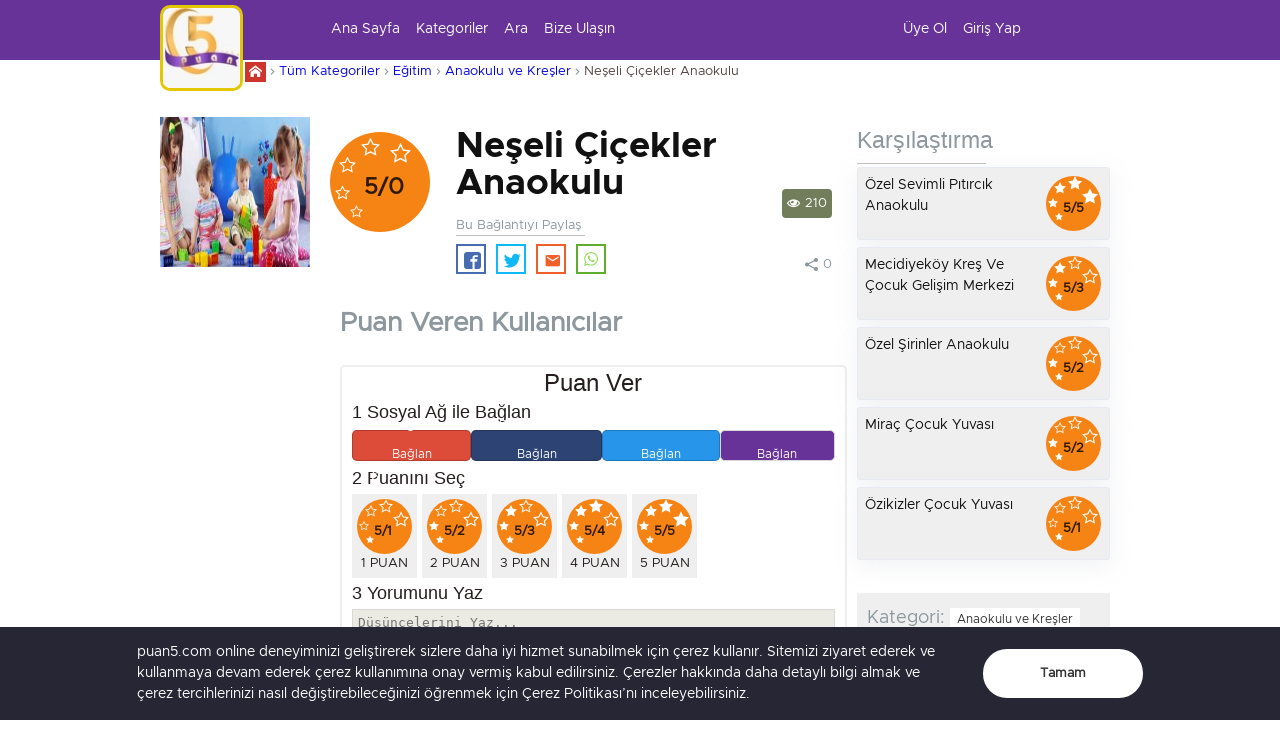

--- FILE ---
content_type: text/html; charset=utf-8
request_url: https://puan5.com/neseli.cicekler.anaokulu/1
body_size: 6914
content:


<!DOCTYPE html>

<html xmlns="http://www.w3.org/1999/xhtml" lang="tr-TR">
<head><meta charset="utf-8" /><meta http-equiv="X-UA-Compatible" content="IE=edge" /><meta name="viewport" content="width=device-width, initial-scale=1" /><meta name="apple-mobile-web-app-capable" content="yes" /><meta name="apple-touch-fullscreen" content="yes" /><meta name="HandheldFriendly" content="True" /><meta name="author" content="puan5.com, info@puan5.com" /><meta name="reply-to" content="info@puan5.com" /><meta name="publisher" content="SURUM1 2020" /><title>
	 Neşeli Çiçekler Anaokulu Yorum,Şikayet ve Puanı
</title><link rel="icon" type="image/ico" sizes="16x16" href="/favicon.ico" /><meta property="og:site_name" content="Puan5" /><link rel="sitemap" type="application/xml" title="Sitemap" href="https://puan5.com/sitemap.xml" /><link rel="sitemap" type="application/xml" title="Sitemap" href="https://puan5.com/sitemap1.xml" /><link rel="sitemap" type="application/xml" title="Sitemap" href="https://puan5.com/sitemap2.xml" /><link rel="sitemap" type="application/xml" title="Sitemap" href="https://puan5.com/sitemap3.xml" /><link rel="sitemap" type="application/xml" title="Sitemap" href="https://puan5.com/sitemap4.xml" /><link rel="sitemap" type="application/xml" title="Sitemap" href="https://puan5.com/sitemap5.xml" /><link rel="sitemap" type="application/xml" title="Sitemap" href="https://puan5.com/sitemap6.xml" /><link href="/css/_Master.min.css" async="async" rel="stylesheet" />
    

    
   <!-- Global site tag (gtag.js) - Google Analytics -->
   <script async="async" src="https://www.googletagmanager.com/gtag/js?id=UA-168071170-1"></script>
    <script>
        window.dataLayer = window.dataLayer || [];
        function gtag() { dataLayer.push(arguments); }
        gtag('js', new Date());

        gtag('config', 'UA-168071170-1');
    </script>


    <script type="application/ld+json"> {"@context": "https://schema.org","@type": "Organization","name": "puan5.com","url": "https://puan5.com/","logo": "https://puan5.com/img/site/puan-5.jpg","legalName": "Puan5","email": "info@puan5.com","sameAs": ["https://www.facebook.com/puan5com","https://twitter.com/puan5com"],"contactPoint": [ { "@type": "ContactPoint","contactType": "customer service", "areaServed": ["TR"],"availableLanguage": "Turkish","hoursAvailable": {"dayOfWeek": ["Monday", "Tuesday", "Wednesday", "Thursday", "Friday", "Saturday", "Sunday"],"opens": "00:00:00","closes": "23:59:59" }} ]}</script>
    
    
    <link href="/css/_ilanDetayiYeni.min.css" async="async" rel="stylesheet" />
    <script src="/js/Sa.min.js"></script>
<script type="application/ld+json">{
 "@context": "https://schema.org",
 "@type": "LocalBusiness",
 "breadcrumb": { "@type": "BreadcrumbList","numberOfItems": 5,"itemListElement": [{"@type": "ListItem","position": 1,"item": {"@id": "https://puan5.com","name": "Ana Sayfa"}},{"@type": "ListItem","position": 2,"item": {"@id": "https://puan5.com/kategori-anasayfa","name": "Kategoriler"}},{"@type": "ListItem","position": 3,"item": {"@id": "https://puan5.com//egitim/kategori/1","name": "Eğitim"}},{"@type": "ListItem","position": 4,"item": {"@id": "https://puan5.com//anaokul-ve-kresler/kategori/1","name": "Anaokulu ve Kreşler"}},{"@type": "ListItem","position": 5,"item": {"@id": "https://puan5.com/neseli.cicekler.anaokulu/1","name": " Neşeli Çiçekler Anaokulu"}}]},
 
  "name": " Neşeli Çiçekler Anaokulu",
  "image": {
    "@type": "ImageObject",
    "url": "https://puan5.com/img/ilan/kres.jpg",
    "width": 350,
    "height": 175
  }
  ,"review": []
}</script><script type="text/javascript" src="/js/iln_det.min.js"></script><meta http-equiv="description" name="description" content=" Neşeli Çiçekler Anaokulu için Şikayetler ve Yorumların 1 ile 5 arası bir Puana dönüşmesidir." /><meta http-equiv="twitter:title" name="twitter:title" content=" Neşeli Çiçekler Anaokulu" /><meta http-equiv="twitter:card" name="twitter:card" content="summary" /><meta http-equiv="twitter:description" name="twitter:description" content=" Neşeli Çiçekler Anaokulu için Şikayetler ve Yorumların 1 ile 5 arası bir Puana dönüşmesidir." /><meta http-equiv="twitter:site" name="twitter:site" content="@puan5com" /><meta http-equiv="twitter:creator" name="twitter:creator" content="@puan5com" /><meta http-equiv="twitter:domain" name="twitter:domain" content="puan5.com" /><meta http-equiv="og:title" name="og:title" content=" Neşeli Çiçekler Anaokulu" /><meta http-equiv="og:url" name="og:url" content="https://puan5.comneseli.cicekler.anaokulu" /><meta http-equiv="og:domain" name="og:domain" content="Website" /><meta http-equiv="og:description" name="og:description" content=" Neşeli Çiçekler Anaokulu için Şikayetler ve Yorumların 1 ile 5 arası bir Puana dönüşmesidir." /><meta http-equiv="og:image" name="og:image" content="https://puan5.com/img/ilan/kres.jpg" /><meta http-equiv="twitter:image" name="twitter:image" content="https://puan5.com/img/ilan/kres.jpg" /></head>
<body>

    <form method="post" action="./1" id="form1">
<div class="aspNetHidden">
<input type="hidden" name="__VIEWSTATE" id="__VIEWSTATE" value="591AnznzJuxWeKpHI/RCtLa9Aov8SrjMnF1j2pO4ed0k/P6R9A3g/BPLLAaQWK2z1CEKkrYCfPzGVWTP+b/TxlOHDZMdp53pQV/gNXup1Hw=" />
</div>

<div class="aspNetHidden">

	<input type="hidden" name="__VIEWSTATEGENERATOR" id="__VIEWSTATEGENERATOR" value="A88A2BCE" />
	<input type="hidden" name="__EVENTVALIDATION" id="__EVENTVALIDATION" value="nhDwMQD+2gfcFslA+frWRrnQENMYwagPglKlGbAH3uOriGFatDET8Tu7VzPNBMdYzo+YhwY9VmO12yqrDHEpHsCVBfg8dFrTZ9gSQMxm87gMIAUw+jLrNMaAPBcL3YSd" />
</div>
        

        <div class="app-bar nj4" data-role="appbar" id="nj4">
            <div class="container">
                <div class="grid margin0">
                    <div class="row cells12 margin0 mobde">
                        <div class="cell colspan2">
                            <a href="/" id="imgll" class="imgll" title="Ana Sayfa">
                                <img src="/img/site/puan-5.jpg" id="imglo" width="83" height="86" class="imgl" alt="http://puan5.com" />
                            </a>
                        </div>
                        <div class="cell colspan7">
                            <ul class="app-bar-menu abcbar" id="abc">
                                <li><a href="/" title="Ana Sayfa">Ana Sayfa</a></li>
                                <li><a href="/kategori-anasayfa" title="Kategoriler">Kategoriler</a></li>
                                <li><a href="/ara/1" title="İlan Ara">Ara</a></li>
                                
                                <li><a href="/iletisim" title="Bize Ulaşın">Bize Ulaşın</a></li>
                            </ul>
                        </div>
                        <div class="cell colspan3 place-right">
                            <div id="pnlnuye">
	
                                <ul class="app-bar-menu abcbar">
                                    <li><a href="/yeni-uye" id="auyg" title="Üye Ol">Üye Ol</a></li>
                                    <li><a href="/uye-giris" id="aurr" title="Giriş Yap">Giriş Yap</a></li>
                                </ul>
                            
</div>
                            
                        </div>
                    </div>

                    <div class="mobhe">
                        <div id="pnlnuye1" class="bbce">
	

                            
                            <ul class="app-bar-menu abcbar" id="abc1">
                                <li>
                                    <a href="/" class="mob5s" title="Ana Sayfa">
                                        
                                        <img src="/img/site/puan-5.jpg" id="imglo1" width="83" height="86" class="imgl" alt="http://puan5.com" />
                                        <div class="lb6g">Ana Sayfa</div>
                                    </a></li>
                                <li><a href="/kategori-anasayfa">
                                    <div class="mif-list mfr"></div>
                                    <div class="lb6g">Kategoriler</div>
                                </a>
                                </li>
                                <li><a href="/ara/1">
                                    <div class="mif-search mfr"></div>
                                    <div class="lb6g">Ara</div>
                                </a></li>
                                <li class="mobgi"><a href="/iletisim" title="Bize Ulaşın">Bize Ulaşın</a></li>
                                <li><a href="/yeni-uye" id="auyg1">
                                    <div class="mif-user mfr"></div>
                                    <div class="lb6g">Üye Ol</div>
                                </a></li>
                                <li><a href="/uye-giris" id="aurr1">
                                    <div class="mif-user mfr"></div>
                                    <div class="lb6g">Giriş Yap</div>
                                </a></li>
                            </ul>
                            
                        
</div>

                        


                    </div>
                </div>
            </div>
        </div>
        <div class="gt6b">
            
    <div class="container">
        <div id="dvala"><a href="/"><span class="dffd mif-home"></span></a><span class="mif-chevron-right"></span><a href="/kategori-anasayfa" class='as1'>Tüm Kategoriler</a><span class="mif-chevron-right"></span><a href='/egitim/kategori/1' class='as1'>Eğitim</a><span class="mif-chevron-right"></span><a href='/anaokul-ve-kresler/kategori/1' class='as1'>Anaokulu ve Kreşler</a><span class="mif-chevron-right"></span><a href='#' class='as2'> Neşeli Çiçekler Anaokulu</a></div>
    </div>
    <div class="container pt35">
        <div class="dpr pad-top20">
            <div id="dpri" class="dpri acs">
                <div id="dprimg" class="dprimg"><img src="/img/ilan/kres.jpg" width="350" height="175" runat="server" id="imga1" alt=" Neşeli Çiçekler Anaokulu" /></div>
                <div id="dim" class="dprimgs"></div>
            </div>
            <div class="dpra">

                <div class="phg">
                    <div id="hnsz" class="hndj"><div class= "hbbi "><div class= "ilnp "> <span class="sps mse"></span> <span class="sps mse"></span> <span class="sps mse"></span> <span class="sps mse"></span> <span class="sps mse"></span><span class= "spsp">5/0</span></div></div></div>

                    <div class="mrb10">
                        <h1>
                            <a href="/neseli.cicekler.anaokulu/1" id="dvb" title=" Neşeli Çiçekler Anaokulu"> Neşeli Çiçekler Anaokulu</a>
                        </h1>
                        <div class="hb">Bu Bağlantıyı Paylaş</div>
                        <div class="hcz"></div>
                        <div class="prk" id="bks">
                        </div>
                        <span class="fr5n">
                            <span class="mif-share mr5"></span><span id="dsy">0</span>
                        </span>
                        <div class="bhaq">
                            <span class="mif-eye mr5"></span><span id="dgs">210</span>
                        </div>
                    </div>
                </div>
                <div id="divOzet"></div>
                <div class="dprs">
                    <div class="dpra">
                        <div>
                            <h2>Puan Veren Kullanıcılar </h2>
                            <div>
                                <div id="isdr">
                                    <div id="dver1"></div>
                                    <div class="dilogtr" id="divyorslpnl">
                                        <div class="dialog-icerik">
                                            Yorumun silinsin mi ?
                                            <div id="dmes1"></div>
                                        </div>
                                        <div class="dialog-alt">
                                            <a href="#" class="button dlgk">İptal</a>
                                            <a class='button primary' onclick='fncPyDelfn(this)'><span class='mif-checkmark mr5'></span><span>Evet Sil</span></a>
                                        </div>
                                    </div>

                                    <div class="dilogtr" id="dialogRemove2">
                                        <div class="dialog-icerik">
                                            Yorumun silinsin mi ?
                                            <div id="dmes2"></div>
                                        </div>
                                        <div class="dialog-alt">
                                            <a href="#" class="button dlgk">İptal</a>
                                            <a class='button primary' onclick='fnYanDelt(this)'><span class='mif-checkmark mr5'></span><span>Evet Sil</span></a>
                                        </div>
                                    </div>

                                </div>
                                <div>
                                    <ul id="md3da" class="pagination">
                                    </ul>
                                </div>
                            </div>
                            <div>
                                <div class="mnfs">
                                    <h3 class="align-center">Puan Ver</h3>
                                    <div>
                                        <h4 class="bhy"><span class="mr5">1</span>Sosyal Ağ ile Bağlan</h4>
                                        <div>
                                            <div id="pnlsglg">
	
                                                <div class="pnlsglg">
                                                    <a id="btnagog" rel="nofollow" class="button btgog" title="Google ile Bağlan"><span class="mif-google mr5"></span><span>Google ile Bağlan</span></a>
                                                    <a id="btnafac" rel="nofollow" class="button btfac" title="Facebook ile Bağlan"><span class="mif-facebook mr5"></span><span>Facebook ile Bağlan</span></a>
                                                    <a id="btntiwt" rel="nofollow" class="button bttwt" title="Twitter ile Bağlan"><span class="mif-twitter mr5"></span><span>Twitter ile Bağlan</span></a>
                                                    <a id="btnpuan5" rel="nofollow" class="button linkedin" title="Puan 5 ile Bağlan"><span class="mif-user mr5"></span><span>Puan5 ile Bağlan</span></a>
                                                </div>

                                                <div class="dilogtr" id="dvuye">
                                                    <div class="dialog-baslik">
                                                        <div>Devam Etmek için</div>
                                                        <div class="dlgk dialogcrs mif-cross"></div>
                                                    </div>
                                                    <div class="dialog-icerik align-center">
                                                        <div class="mbt10">Sosyal Ağ ile Bağlan</div>
                                                        <div>
                                                            <a class="button btgog" title="Google ile Bağlan"><span class="mif-google mr5"></span><span>Google ile Bağlan</span></a>
                                                            <a class="button btfac" title="Facebook ile Bağlan"><span class="mif-facebook mr5"></span><span>Facebook ile Bağlan</span></a>
                                                            <a class="button bttwt" title="Twitter ile Bağlan"><span class="mif-twitter mr5"></span><span>Twitter ile Bağlan</span></a>
                                                            <div class="mbt10">Veya</div>
                                                            <a class="button linkedin" title="Puan 5 ile Bağlan"><span class="mif-user mr5"></span><span>Puan5 ile Bağlan</span></a>
                                                        </div>
                                                    </div>
                                                </div>
                                            
</div>
                                            
                                        </div>
                                        <h4 class="bhy"><span class="mr5">2</span>Puanını Seç</h4>
                                        <div class="bv4">
                                            <a class="apgn" data-pg="1" title="Puan 1">
                                                <div class="hndj">
                                                    <div class="hbmi">
                                                        <div class="ilnp">
                                                            <span class="sps msf"></span>
                                                            <span class="sps mse"></span>
                                                            <span class="sps mse"></span>
                                                            <span class="sps mse"></span>
                                                            <span class="sps mse"></span>
                                                            <span class="spsp">5/1</span>
                                                        </div>
                                                    </div>
                                                    <div>1 PUAN</div>
                                                </div>
                                            </a>
                                            <a class="apgn" data-pg="2" title="Puan 2">
                                                <div class="hndj">
                                                    <div class="hbmi">
                                                        <div class="ilnp">
                                                            <span class="sps msf"></span>
                                                            <span class="sps msf"></span>
                                                            <span class="sps mse"></span>
                                                            <span class="sps mse"></span>
                                                            <span class="sps mse"></span>
                                                            <span class="spsp">5/2</span>
                                                        </div>
                                                    </div>
                                                    <div>2 PUAN</div>
                                                </div>
                                            </a>
                                            <a class="apgn" data-pg="3" title="Puan 3">
                                                <div class="hndj">
                                                    <div class="hbmi">
                                                        <div class="ilnp">
                                                            <span class="sps msf"></span>
                                                            <span class="sps msf"></span>
                                                            <span class="sps msf"></span>
                                                            <span class="sps mse"></span>
                                                            <span class="sps mse"></span>
                                                            <span class="spsp">5/3</span>
                                                        </div>
                                                    </div>
                                                    <div>3 PUAN</div>
                                                </div>
                                            </a>
                                            <a class="apgn" data-pg="4" title="Puan 4">
                                                <div class="hndj">
                                                    <div class="hbmi">
                                                        <div class="ilnp">
                                                            <span class="sps msf"></span>
                                                            <span class="sps msf"></span>
                                                            <span class="sps msf"></span>
                                                            <span class="sps msf"></span>
                                                            <span class="sps mse"></span>
                                                            <span class="spsp">5/4</span>
                                                        </div>
                                                    </div>
                                                    <div>4 PUAN</div>
                                                </div>
                                            </a>
                                            <a class="apgn" data-pg="5" title="Puan 5">
                                                <div class="hndj">
                                                    <div class="hbmi">
                                                        <div class="ilnp">
                                                            <span class="sps msf"></span>
                                                            <span class="sps msf"></span>
                                                            <span class="sps msf"></span>
                                                            <span class="sps msf"></span>
                                                            <span class="sps msf"></span>
                                                            <span class="spsp">5/5</span>
                                                        </div>
                                                    </div>
                                                    <div>5 PUAN</div>
                                                </div>
                                            </a>

                                        </div>
                                        <h4 class="bhy"><span class="mr5">3</span>Yorumunu Yaz</h4>
                                        <div>
                                            <div class="frmm input-control textarea full-size">
                                                <span class="spkl">500</span>
                                                <textarea class="txtyr" id="txtyr" placeholder="Düşüncelerini Yaz..."></textarea>
                                            </div>

                                        </div>

                                        <div class="align-right">
                                            <label class="place-left lbbl">
                                                <input type="checkbox" id="chbbild" checked="checked" name="name" value="E-Posta" />
                                                Yapılan " Yorumlardan " bilgi almak istiyorum.
                                            </label>
                                            <a id="btnsen" class="button primary" title="Gönder">Gönder</a>
                                        </div>
                                    </div>
                                </div>
                            </div>

                        </div>
                    </div>

                </div>
            </div>
            <div class="dprsi">
                <h3>Karşılaştırma</h3>
                <div class="hcz"></div>
                <div class="kds">
                    <ul id="ulKars">
                    </ul>
                </div>
                <div class="dpri">
                    <div class="mtd10">
                        <div class="acd">Kategori:</div>
                        <div id="divkategori"><a title='Anaokulu ve Kreşler' href='/anaokul-ve-kresler/kategori/1' class='atg'>Anaokulu ve Kreşler</a></div>
                    </div>
                    <div class="mtd10">
                        <div class="acd">Hızlı Arama</div>
                        <div id="divtag"><a title='Neşeli' href='/ara/1?kelime=Ne%c5%9feli' class='atg'>Neşeli</a><a title='Çiçekler' href='/ara/1?kelime=%c3%87i%c3%a7ekler' class='atg'>Çiçekler</a><a title='Anaokulu' href='/ara/1?kelime=Anaokulu' class='atg'>Anaokulu</a><a title='türkiye'deki Anaokulu ve Kreşler' href='/ara/1?kelime=t%c3%bcrkiye%27deki+Anaokulu+ve+Kre%c5%9fler' class='atg'>türkiye'deki Anaokulu ve Kreşler</a><a title='türkiye'deki en iyi anaokulu ve kreşler' href='/ara/1?kelime=t%c3%bcrkiye%27deki+en+iyi+anaokulu+ve+kre%c5%9fler' class='atg'>türkiye'deki en iyi anaokulu ve kreşler</a></div>
                    </div>
                </div>
            </div>
        </div>
        <input name="ctl00$cc1$divIlanID" type="hidden" id="divIlanID" value="8141" />
    </div>
    <div class="dilogbc"></div>

    <script type="text/javascript">

</script>

        </div>
        <a onclick="topFunction()" id="myBtn" title="Yukarı Git"><span class="mif-arrow-up"></span></a>

        <footer>
            <div class="container">
                <div class="grid">
                    <div class="row cells12">

                        <div class="cell colspan6">
                            <h3 class="dfyt">BAĞLANTILAR</h3>
                            <aside>
                                <ul class="algse">
                                    <li><a href="/" title="Ana Sayfa"><i class="mif-chevron-right"></i>Ana Sayfa</a></li>
                                    <li><a href="/kategori-anasayfa" title="Kategoriler"><i class="mif-chevron-right"></i>Kategoriler</a></li>
                                    <li><a href="/ara/1" title="İlan Ara"><i class="mif-chevron-right"></i>İlan Ara</a></li>
                                    <li><a href="/iletisim" title="Bize Ulaşın"><i class="mif-chevron-right"></i>Bize Ulaşın</a></li>
                                    <li><a href="/sitemap.xml" title="Rss"><i class="mif-chevron-right"></i>Rss</a></li>
                                    <li><a href="/baglantilar/1" title="Bağlantılar"><i class="mif-chevron-right"></i>Bağlantılar</a></li>
                                    <li><a href="/cerez-politikasi" title="Çerez Ve Koşullar"><i class="mif-chevron-right"></i>Çerez Ve Koşullar</a></li>
                                </ul>
                            </aside>
                        </div>
                        <div class="cell colspan6">
                            <h3 class="dfyt">SOSYAL  AĞ</h3>
                            <div class="sosa" id="divsosyalaglar">
                                <ul class="algse">
                                    <li><a href="https://twitter.com/puan5com" rel="nofollow" target="_blank" title="Twitter"><i class="mif-twitter"></i>Twitter</a></li>
                                    <li><a href="https://www.facebook.com/puan5com/" rel="nofollow" target="_blank" title="Twitter"><i class="mif-facebook"></i>Facebook</a></li>
                                </ul>
                            </div>
                        </div>
                    </div>
                </div>
                <div class="fotcz"></div>


            </div>
        </footer>
        <div class="yuksa">
            <img src="/img/site/25.gif" alt="Yükleniyor..." width="64" height="64" />
        </div>
        <script src="/js/master_js.min.js" async="async"></script>

        <div id="divcok">
            <p>
                puan5.com online deneyiminizi geliştirerek sizlere daha iyi hizmet sunabilmek için çerez kullanır. Sitemizi ziyaret ederek ve kullanmaya
                devam ederek çerez kullanımına onay vermiş kabul edilirsiniz. Çerezler hakkında daha detaylı bilgi almak ve çerez tercihlerinizi nasıl 
                değiştirebileceğinizi öğrenmek için 
                <a href="/cerez-politikasi" class="ac3" target="_blank">Çerez Politikası</a>’nı inceleyebilirsiniz.
            </p>
            <a id="aw3">Tamam</a>
        </div>
    </form>
</body>
</html>


--- FILE ---
content_type: text/html; charset=utf-8
request_url: https://puan5.com/puan5-islem
body_size: 322
content:
{"hata":false,"hataMesaji":null,"sonuc":"<li><a href=\"/ozel.sevimli.pitircik.anaokulu/1\" title=\" Özel Sevimli Pıtırcık Anaokulu\"><div class=\"_qw\"><span class=\"_qws\"> Özel Sevimli Pıtırcık Anaokulu</span><div class=\"hndj\"><div class= \"hbmi \"><div class= \"ilnp \"> <span class= \"sps msf \"></span> <span class= \"sps msf \"></span> <span class= \"sps msf \"></span> <span class= \"sps msf \"></span> <span class= \"sps msf \"></span><span class= \"spsp \">5/5</span></div></div></div></div></a></li><li><a href=\"/mecidiyekoy.kres.ve.cocuk.gelisim.merkezi/1\" title=\" Mecidiyeköy Kreş Ve Çocuk Gelişim Merkezi\"><div class=\"_qw\"><span class=\"_qws\"> Mecidiyeköy Kreş Ve Çocuk Gelişim Merkezi</span><div class=\"hndj\"><div class= \"hbmi \"><div class= \"ilnp \"> <span class= \"sps msf \"></span> <span class= \"sps msf \"></span> <span class= \"sps msf \"></span> <span class= \"sps mse \"></span> <span class= \"sps mse \"></span><span class= \"spsp \">5/3</span></div></div></div></div></a></li><li><a href=\"/ozel.sirinler.anaokulu/1\" title=\" Özel Şirinler Anaokulu\"><div class=\"_qw\"><span class=\"_qws\"> Özel Şirinler Anaokulu</span><div class=\"hndj\"><div class= \"hbmi \"><div class= \"ilnp \"> <span class= \"sps msf \"></span> <span class= \"sps msf \"></span> <span class= \"sps mse \"></span> <span class= \"sps mse \"></span> <span class= \"sps mse \"></span><span class= \"spsp \">5/2</span></div></div></div></div></a></li><li><a href=\"/mirac.cocuk.yuvasi/1\" title=\" Miraç Çocuk Yuvası\"><div class=\"_qw\"><span class=\"_qws\"> Miraç Çocuk Yuvası</span><div class=\"hndj\"><div class= \"hbmi \"><div class= \"ilnp \"> <span class= \"sps msf \"></span> <span class= \"sps msf \"></span> <span class= \"sps mse \"></span> <span class= \"sps mse \"></span> <span class= \"sps mse \"></span><span class= \"spsp \">5/2</span></div></div></div></div></a></li><li><a href=\"/ozikizler.cocuk.yuvasi/1\" title=\" Özikizler Çocuk Yuvası\"><div class=\"_qw\"><span class=\"_qws\"> Özikizler Çocuk Yuvası</span><div class=\"hndj\"><div class= \"hbmi \"><div class= \"ilnp \"> <span class= \"sps msf \"></span> <span class= \"sps mse \"></span> <span class= \"sps mse \"></span> <span class= \"sps mse \"></span> <span class= \"sps mse \"></span><span class= \"spsp \">5/1</span></div></div></div></div></a></li>","sonuc2":null}

--- FILE ---
content_type: text/css
request_url: https://puan5.com/css/_ilanDetayiYeni.min.css
body_size: 5884
content:
.dilogbc{background-color:rgba(51,51,51,.7) !important;position:fixed;top:0;left:0;right:0;bottom:0;min-height:100%;min-width:100%;display:none;z-index:1049}.dilogtr{position:fixed;display:none;background-color:#fff;color:#1d1d1d;z-index:2500;box-shadow:rgba(0,0,0,.19) 0 17px 50px 0,rgba(0,0,0,.24) 0 12px 15px 0;border:1px solid #dfdfdf}.dilogtr .dialogcrs{position:absolute;right:.2rem;font-size:.5rem;color:#000;padding:.2rem;top:16px;cursor:pointer;border-radius:2px}.dilogtr .dialogcrs:hover{background-color:#333;color:#fff}.dilogtr .dialog-baslik{font-size:1.125rem;padding:12px 24px;-webkit-box-ordinal-group:2;order:1;border-bottom:1px solid #dfdfdf}.dilogtr .dialog-icerik{margin-top:8px;padding:12px 5px}.dilogtr .dialog-alt{margin-top:8px;padding:3px 2px;text-align:right}.mbt10{margin-bottom:10px}.alert{background-color:#cf0e0e;border-color:#951717;color:#fff}.frmm{position:relative}ul{list-style-type:none;margin:0;padding:0}.button{padding:0 1rem;height:1.9rem;text-align:center;vertical-align:middle;background-color:#fff;border:1px #d9d9d9 solid;color:#262626;cursor:pointer;display:inline-block;outline:0;font-size:.775rem;line-height:29px;margin:.15625rem 0;position:relative;border-radius:.3rem}.button.primary{color:#fff;background-color:#7952b3;border-color:#7952b3}.button.primary:hover,.button.primary:active{color:#fff;background-color:#61428f;border-color:#61428f;box-shadow:0 0 0 3px rgba(121,82,179,.25)}.apgn{display:inline-block;cursor:pointer}.apgn .hndj{text-align:center;background-color:#efefef;font-size:.8rem}.apgn:hover .hndj{background-color:#cbc1c1}.apgn.agtb .hndj{background-color:#286d07;border-color:#0f6713}.apgn.agtb .hndj .ilnp{background-color:#36cc3d}#pnlssaggr{vertical-align:text-bottom;display:flex;background-color:#fff;padding:10px}#pnlssaggr #imgprf{width:75px;height:75px;margin-right:10px}#pnlssaggr #spsads{font-weight:600;font-size:17px}.btfac{color:#fff !important;background-color:#2d4373;border-color:rgba(0,0,0,.2)}.btfac:hover{background-color:#1c2b4a;border-color:rgba(0,0,0,.2)}.btgog{color:#fff !important;background-color:#dd4b39;border-color:rgba(0,0,0,.2)}.btgog:hover{color:#fff !important;background-color:#c23321;border-color:rgba(0,0,0,.2)}.bttwt{color:#fff !important;background-color:#2795e9;border-color:rgba(0,0,0,.2)}.bttwt:hover{background-color:#2282cc;border-color:rgba(0,0,0,.2)}._qw{display:flex;margin-bottom:7px;background-color:#efefef;padding:3px;box-shadow:0 .375rem 1.5rem 0 rgba(140,152,164,.125);border:1px solid #e7eaf3;border-radius:3px}._qw ._qws{width:100%;color:#111;padding:4px;font-size:.9rem}._qw:hover ._qws{text-underline-position:alphabetic;text-decoration:underline}#dvala{font-size:.8rem;padding-left:85px;padding-top:2px}#dvala a,#dvala span{display:inline-block}#dvala .as1:hover{text-decoration:underline}#dvala .as2{color:#534444;cursor:default}#divyorslpnl,#dialogRemove2{width:320px;height:110px}#dvuye{width:250px;height:300px}#dvuye .button{width:200px}.pnlsglg,.flx-spc{display:flex;justify-content:space-between}.pnlsglg .button{flex-wrap:wrap-reverse;display:flex;align-content:center;align-items:center}.mtd10{margin-top:10px;background-color:#efefef;padding:10px}.mtd10 .acd{margin-bottom:5px;display:inline-block}.mtd10 #divkategori,.mtd10 #divtag{display:inline-block}#divkategori a,#divtag a{margin:5px 3px 0 0;display:inline-block;background-color:#fff;padding:2px 7px 2px;color:#333;font-size:12px}#divkategori a:hover,#divtag a:hover{text-decoration:underline}#btnpuan5{background-color:#683398;color:#fff}.dpr{display:flex}.dpr .dpri.acs{display:block}.dpr .dpri .dprimg,.dpr .dpri .dprimg img{width:150px;height:150px}.dpr .dpri .dprimgs{margin-top:10px}.dpr .dpri .dprimgs img{width:150px;height:150px;margin-bottom:9px}.dpr .dpra .hb{font-size:.8rem}.dpr .dpra,.dpri:nth-child(2){width:100%;margin:0 15px}.dpr .dpra h1{margin:0 0 15px 0;line-height:1}.dpr .dpra h1 a{color:#111;font-family:'Metropolis Semi Bold'}.dpr .dpra .phg{margin:10px 0;display:flex}.dpr .dpra .phg .hndj{height:117px}.dpr .dpra .phg .mrb10{width:100%;margin-left:21px;position:relative}.dpr .dpra .phg .mrb10 .fr5n{position:absolute;bottom:8px;right:0;font-size:13px}.dpr .dpra .phg .mrb10 .bhaq{background-color:#717d5b;right:0;display:inline-block;position:absolute;top:62px;color:#fff;padding:5px;border-radius:4px;font-size:13px}.dpr .dprsi{width:500px;padding:0 10px}.dpr .dprsi h3{font-size:23px;line-height:0}.hcz{background-color:rgba(168,166,160,.7);height:1px;margin-bottom:3px;width:129px}.txtyr{width:100%;height:120px;resize:none;overflow:auto;transition:height .3s ease;position:relative;border:1px #d9d9d9 solid;padding:.3125rem;z-index:0}.align-center{text-align:center}textarea:disabled{background-color:#ebebe4}textarea:hover{border-color:#787878}.button:hover{border-color:#787878}.spkl{position:absolute;top:30px;background-color:#dd1414;color:#e6dd2a;font-size:.9rem;padding:5px;right:0;transition:top .6s ease;width:53px;text-align:center}.lbbl{color:#6d1212;font-size:11px;margin-top:16px}.mnfs{border:2px solid #eee;padding:0 10px;color:#261e1e;border-radius:5px}.mnfs h3{margin:2px 0}.mnfs .input-control textarea{height:80px;min-height:80px}.prk a{font-size:17px;border:2px solid;padding:2px 0 0 6px;display:inline-block;margin:5px 5px 0 0;position:relative;height:30px;width:30px;overflow:hidden}.prk a span{position:absolute}.prk a .sp1{transform:translateY(4px);-moz-transition:transform .5s;-o-transition:transform .5s;-webkit-transition:transform .5s;transition:transform .5s}.prk a .sp2{transform:scale(.4) translateY(100px);-moz-transition:transform .5s;-o-transition:transform .5s;-webkit-transition:transform .5s;transition:transform .5s}.prk a:hover{color:#0d5a1f !important}.prk a:hover .sp1{transform:scale(.4) translateY(-100px)}.prk a:hover .sp2{transform:scale(1) translateY(4px)}h4{font:500 1.125rem "Segoe UI","Open Sans",sans-serif,serif;margin:5px 0}.fac,.fac2{color:#476cb2 !important}.fac:hover,.fac2:hover{color:#365185}.twt,.twt2{color:#0fb9f6 !important}.twt:hover,.twt:hover{color:#0c9ed3}.gog,.gog2{color:#f05f2a !important}.gog:hover,.gog2:hover{color:#c24a1e}.wac,.wac2{color:#5fad2d !important}.wac:hover,.wac2:hover{color:#365185}.mif-cross:before{content:""}.mif-bin:before{content:""}.mif-spinner:before{content:""}.mif-ani-spin{-webkit-animation:ani-spin 1.5s linear infinite;animation:ani-spin 1.5s linear infinite}.mif-bubble:before{content:""}.mif-favorite:before{content:""}.mif-checkmark:before{content:""}.mif-whtsp{background-image:url(/img/site/whatsapp-logo.svg);background-size:14px;width:14px;background-repeat:no-repeat;height:14px}.mif-undo:before{content:""}.padding20{padding:1.25rem}.mif-eye:before{content:""}.mse:before{content:""}.mif-share:before{content:""}.mif-chevron-right:before{content:""}.msf:before{content:""}.mif-facebook:before{content:""}.mif-mail:before{content:""}.mif-google:before{content:""}.mif-user:before{content:""}article,aside,details,figcaption,figure,header,nav,section{display:block}img{max-width:100%;height:auto;vertical-align:middle;border:0}button,input{margin:0;font-size:100%;vertical-align:middle}button,input{line-height:normal}.align-right{text-align:right}.place-left{float:left !important}h1{font:400 2.25rem "Segoe UI","Open Sans",sans-serif,serif}h3{font:500 1.5rem "Segoe UI","Open Sans",sans-serif,serif}.pt35{padding-top:35px}.pagination{display:block;margin:.625rem 0}.pagination>.item.active,.pagination>.item.current{background-color:#1ba1e2;border-color:#59cde2;color:#fff;text-shadow:2px 2px 4px rgba(0,0,0,.4)}.pagination>.item:first-child{margin-left:0}.pagination>.item{display:block;float:left;margin-left:.0652rem;padding:.25rem .625rem;background-color:#fff;cursor:pointer;border:1px #eee solid;text-align:center;font-size:.875rem;color:#1d1d1d}.hndj{padding:5px}.hbbi{position:relative;width:100px;height:100px}.hbmi{position:relative;width:55px;height:55px}.o0{opacity:0;transition:opacity .5s ease 0s}.o1{opacity:1}.ilnp{width:100%;height:100%;background-color:#f68414;z-index:25;border-radius:50%;color:#fff;position:relative}.ilnp .sps{position:absolute}.ilnp .spsp{position:absolute;color:#2f1905;font-weight:600}.hbmi .ilnp .spsp{top:23px;left:17px;font-size:13px}.hbbi .ilnp .sps:nth-child(1n){top:73px;left:20px;font-size:13px}.hbbi .ilnp .sps:nth-child(2n){top:53px;left:5px;font-size:15px}.hbbi .ilnp .sps:nth-child(3n){top:24px;left:9px;font-size:17px}.hbbi .ilnp .sps:nth-child(4n){top:5px;left:31px;font-size:19px}.hbbi .ilnp .sps:nth-child(5n){top:10px;left:60px;font-size:21px}.hbbi .ilnp .spsp{top:39px;left:34px;font-size:23px}.ilnp .spsp{position:absolute;color:#2f1905;font-weight:600}.hbmi .ilnp .sps:nth-child(1n){top:37px;left:9px;font-size:8px}.hbmi .ilnp .sps:nth-child(2n){top:22px;left:2px;font-size:10px}.hbmi .ilnp .sps:nth-child(3n){top:6px;left:8px;font-size:12px}.hbmi .ilnp .sps:nth-child(4n){top:0;left:22px;font-size:14px}.hbmi .ilnp .sps:nth-child(5n){top:12px;left:36px;font-size:16px}.hbmi .ilnp .spsp{top:23px;left:17px;font-size:13px}.dffd.mif-home{margin:0;background-color:#ce352c;color:#fff;padding:4px}.he4d .hgv .ka{margin:1%;box-shadow:0 2px 4px rgba(0,0,0,.35);display:block;width:23%;height:23%;float:left}.ka{position:relative;transition:transform .3s ease 0s}.ka .ki::after{bottom:0;left:0;width:100%;height:100%;background:-webkit-gradient(linear,left top,left bottom,color-stop(31%,transparent),to(rgba(0,0,0,.8)));background:-webkit-linear-gradient(top,transparent 31%,rgba(0,0,0,.8) 100%);background:linear-gradient(-180deg,transparent 31%,rgba(0,0,0,.8) 100%);content:'';position:absolute}.ka a .kt{color:#fff;position:absolute;bottom:25px;left:12px;right:12px;z-index:4;font-size:18px;text-align:left;line-height:22px}.yor{border:1px solid #e7eaf3;box-shadow:0 .375rem 1.5rem 0 rgba(140,152,164,.125);border-radius:.3125rem;margin-bottom:5px;padding:10px;position:relative}.yor .it .yd{display:flex}.yor .it .yd .yi{width:70px;height:70px;display:flex;align-items:center}.yor .it .yd .yoc{width:100%;margin:0 7px;color:#5a5858}.yor .it .yd .yoc .ycc{display:flex}.yor .it .yd .yoc .ycc .yca{font-family:'Metropolis Semi Bold';width:100%}.yor .it .yd .yoc .ycc .ycd{color:#8c8686;min-width:75px;font-size:.7rem}.yor .it .yd .yoc .ycy{margin-top:7px;word-break:break-word}.it .yyor{padding:10px 0 10px 60px}.it .yyor div textarea{width:100%;height:75px;margin-bottom:5px;overflow:hidden;resize:none;border:1px solid #ced4da;border-radius:.25rem;padding:.375rem .75rem}.it .yyor div textarea:focus,.txtyr:focus{color:#212529;background-color:#fff;border-color:#7952b3;outline:currentcolor none 0;box-shadow:rgba(121,82,179,.25) 0 0 0 3px}.it .yyor div textarea.ers{border-color:#b63e19;box-shadow:rgba(183,0,0,.16) 0 0 0 3px}.it.ad{background-color:#bed3e0;border-radius:5px;padding:15px 5px 10px 10px}.it.ad .yorb,.it.ad .ycd{color:#484d4f !important}.yor .yoryan .it.ad .alnt{background-color:#d0dde5}.yor .yoryan .it.ad .yon{background-color:#683398;color:#fff;font-size:.7rem;padding:4px 5px;position:absolute;top:-10px;left:11px;text-align:center;border-radius:18px;letter-spacing:1px}.yor .yoryan .it{margin-bottom:10px;position:relative}.yor .yoryan .it .alnt{background-color:#e8d116;font-size:.7rem;padding:3px 8px 3px 3px;display:inline-block;border-radius:0 15px 15px 0;color:#312821}.yor .yoryan .it .alnt span{margin-left:3px}.yor .it .yorb{display:flex;padding:5px 5px 0 54px;font-size:.9rem;cursor:pointer;justify-content:space-between}.yorb .ht .yt{margin-left:10px;background-color:#cacacd;color:#141414;border-radius:4px;padding:2px 8px;font-size:.8rem}.yorb .ht{display:flex}.yorb .ht .yt .lb{margin-left:5px}.yorb .ht .yt:hover{color:#683398}.yorb .ht .yt.ok{color:#fff;background-color:#ee8115}.yorb .bt .st{margin-right:1px}.yor .yoryan{margin:20px 0 0 70px}.yt .shre{position:absolute;background-color:#efefef;margin-top:-73px;margin-left:-58px;padding:5px;border-radius:7px;z-index:10}.yt .shre:before{content:"";position:absolute;border-left:7px solid transparent;border-top:7px solid #efefef;border-right:7px solid transparent;bottom:-6px;left:85px}.yt .shre.prk a{margin:5px}.kds{min-height:416px}#btnsen{margin:10px 0}#divOzet p a strong,#divOzet a{color:#683398}#divOzet p em strong{color:#312d2d}#divOzet ul li strong{color:#645151}@media screen and (max-width:770px){#dvala{padding:5px}#divOzet{padding:10px}.dpr .dpri .dprimg,.dpr .dpri .dprimg img{width:110px !important;height:auto}}@media screen and (max-width:640px){.grid .row>.cell,.grid .row>.cell[class*=colspan],.grid .row[class*=cells]>.cell,.grid .row[class*=cells]>.cell[class*=colspan]{width:100%;margin:.3125rem 0}.hb{display:none}.ilfrm,.dpr .dprsi{width:100%}.bv4{display:flex;justify-content:space-between}}@media screen and (max-width:550px){.mnfs{padding:0 5px !important}.pt35{padding-top:4px}.dprimg,.dprimgs{display:inline-block}.dpr .dpra{margin:0 !important}.hbmi{width:35px;height:35px;margin:0 auto}.hbmi .ilnp .sps:nth-child(n){top:24px;left:5px;font-size:4px}.hbmi .ilnp .sps:nth-child(2n){top:14px;left:1px;font-size:6px}.hbmi .ilnp .sps:nth-child(3n){top:4px;left:5px;font-size:8px}.hbmi .ilnp .sps:nth-child(4n){top:1px;left:14px;font-size:10px}.hbmi .ilnp .sps:nth-child(5n){top:7px;left:23px;font-size:12px}.hbmi .ilnp .spsp{top:15px;left:10px;font-size:8px}.hbmi .ilnp .spsp{top:15px;left:10px;font-size:8px}.hbmi .ilnp .sps:nth-child(n){top:24px;left:5px;font-size:4px}.hbmi .ilnp .sps:nth-child(2n){top:14px;left:1px;font-size:6px}.hbmi .ilnp .sps:nth-child(3n){top:4px;left:5px;font-size:8px}.hbmi .ilnp .sps:nth-child(4n){top:1px;left:14px;font-size:10px}.hbmi .ilnp .sps:nth-child(5n){top:7px;left:23px;font-size:12px}.hbmi .ilnp .spsp{top:15px;left:10px;font-size:8px}.he4d .hgv .ka{width:48%;height:48%}.ka a .kt{line-height:13px;font-size:14px;bottom:7px}.dpr{display:block !important}.pnlsglg .button,.dpri,.dpr .dprsi{width:100% !important}.pnlsglg .button{height:auto;line-height:21px;margin:0 4px}.pnlsglg .button .mr5{position:absolute;left:1px;top:3px}.yor{margin:5px}.yor .it{position:relative}.yor .it .yd .yi{width:50px;height:50px}.yor .it .yd .hndj{height:50px}.dpr .dpra .phg .mrb10 .bhaq,.dpr .dpra .phg .mrb10 .fr5n{top:92px;right:0}.yor .it .yd .yoc .ycc .ycd{font-size:8px;min-width:60px}.dpr .dpri.acs{text-align:center}.dpr .dpri .dprimgs img{width:110px;height:110px;margin-bottom:0;margin-left:5px}.dpri:nth-child(2){margin:0}#divkategori a,#divtag a{font-size:14px !important;margin:8px 5px 0 !important}.dpr .dpra h1 a{font-size:30px;line-height:85%}.mrb10 h4,.hcz{display:none}}@media screen and (max-width:451px){.hndj{font-size:9px}.dpr .dpra .phg{padding:0 5px}.kds{min-height:inherit}.yorb .bt .st{font-size:.6rem}.yorb .ht .yt{margin-left:7px;padding:2px 3px;font-size:.7rem}}@media screen and (max-width:431px){.yor .it .yorb{padding-left:36px}.yor .yoryan .it .yorb{padding-left:0}}@media screen and (max-width:381px){.yor .yoryan{margin-left:40px}}@media screen and (max-width:351px){.hndj{font-size:9px}.yor .yoryan{margin-left:15px}}@media screen and (max-width:331px){.yor .yoryan{margin-left:0}}#divOzet h2,#divOzet h3{margin:0;font-size:1.2rem;font-weight:400;margin-top:10px}#divOzet .tg{padding:10px 0}#divOzet .tg h3,#divOzet .tg h4{margin:2px;font-size:.9rem;display:inline-block;background-color:#efefef;padding:1px 3px}#divOzet .gb{font-size:.9rem;color:#683398}

--- FILE ---
content_type: application/javascript
request_url: https://puan5.com/js/iln_det.min.js
body_size: 1275
content:
function fncScrlyrmGit(){var n=(document.querySelector(".mnfs").offsetTop-100)/350,i=n,t=2,r=setInterval(function(){t>=350&&clearInterval(r);window.scroll(0,n);t++;n=n+i},1)}function rexs(){document.body.clientWidth<410&&Sa("#hnsz").css({height:"50px"}).ilkElement().classDegistir("hbbi","hbmi")}function fncPostSgs(n){Sa.ajax({adres:"/puan5-islem",deger:{sgs:n,ilid:Sa("#divIlanID").value()},bitti:function(){}})}function fncKarIln(){Sa.ajax({adres:"/puan5-islem",deger:{_Ilankars:location.href},bitti:function(n){var t=Sa.parseJson(n);t.hata==!1&&(document.body.style.overflowX="hidden",Sa("#ulKars").html(t.sonuc))}})}function Msj(n){var t=Sa(n).dom;Sa(t).css({left:document.body.clientWidth/2-125+"px",top:document.body.clientHeight/2-150+"px"});Sa(".dilogbc").goster();Sa(t).goster().attr("data-scr",window.scrollY)}Sa.baslarken(function(){Sa("#txtyr").attr("disabled","disabled");Sa(".dlgk").click(function(){Sa(this).ustElement(1).sakla();Sa(".dilogbc").sakla()});Sa(".apgn,#btnsen").click(function(){Msj("#dvuye")});var n=window.location.pathname;n=n.substring(1,n.length-2);Sa(".yb,.yp,.yy,.yb2,.yp2,.yy2").click(function(){Msj("#dvuye")});Sa(".fac").click(function(){fncPostSgs("FACEBOOK")});Sa(".twt").click(function(){fncPostSgs("TWITTER")});Sa(".gog").click(function(){fncPostSgs("GMAIL")});Sa(".gog2").click(function(){fncPostSgs("GOOGLE")});Sa(".wac").click(function(){fncPostSgs("WHATSAPP")});rexs();fncKarIln();Sa(".btgog").attr("href","/people/auth/google/callback?ref="+n);Sa(".btfac").attr("href","/people/auth/facebook/callback?ref="+n);Sa(".bttwt").attr("href","/twitterclient-callback?ref="+n);Sa(".linkedin").attr("href","/yeni-uye?qref=puan5&ref="+n);Sa("#auyg,#auyg1").attr("href","/yeni-uye?ref="+n);Sa("#aurr,#aurr1").attr("href","/uye-giris?ref="+n);fls(n)});const fls=n=>{var i,t=Sa("#dvb").html().trim(),r=navigator.userAgent;i=/(tablet|ipad|playbook|silk)|(android(?!.*mobi))/i.test(r)||/Mobile|Android|iP(hone|od)|IEMobile|BlackBerry|Kindle|Silk-Accelerated|(hpw|web)OS|Opera M(obi|ini)/.test(r)?`whatsapp://send?text=https://puan5.com/${n}`:`https://api.whatsapp.com/send?text=${t} https://puan5.com/${n}?ref=https://www.whatsapp.com/`;Sa("#bks").html(`<a rel="nofollow" href="http://www.facebook.com/sharer/sharer.php?u=https://puan5.com/${n}/1?ref=https://www.facebook.com/&quote=${t}" class="fac" target="_blank" onclick="javascript:window.open(this.href, '', 'menubar=no,toolbar=no,resizable=yes,scrollbars=yes,height=300,width=600');return false"><span class="mif-facebook sp1"></span><span class="mif-facebook sp2"></span></a>
                     <a rel="nofollow" href="https://twitter.com/share?url=https://puan5.com/${n}/1?ref=https://twitter.com/&text=${t}" class="twt" target="_blank" onclick="javascript:window.open(this.href, '', 'menubar=no,toolbar=no,resizable=yes,scrollbars=yes,height=300,width=600');return false"><span class="mif-twitter sp1"></span><span class="mif-twitter sp2"></span></a>
                     <a rel="nofollow" href="mailto:?&subject=${t}&body=https://puan5.com/${n}/1?ref=http://www.gmail.com" class="gog" target="_blank" onclick="javascript:window.open(this.href, '', 'menubar=no,toolbar=no,resizable=yes,scrollbars=yes,height=300,width=600');return false"><span class="mif-mail sp1"></span><span class="mif-mail sp2"></span></a>
                     <a rel="nofollow" href="${i}" class="wac" target="_blank" onclick="javascript:window.open(this.href, '','menubar=no,toolbar=no,resizable=yes,scrollbars=yes,height=300,width=600');return false"><span class="mif-whtsp sp1"></span><span class="mif-whtsp sp2"></span></a>`)};

--- FILE ---
content_type: application/javascript
request_url: https://puan5.com/js/master_js.min.js
body_size: 384
content:
function fncResYuknd(){Sa(this).classVarmi("o0")&&Sa(this).classEkle("o1")}function funcford(){var n=Sa("#dialogRemove").dom,t;Sa(n).css({top:(document.body.clientHeight-n.clientHeight)/2+"px",left:(document.body.clientWidth-n.clientWidth)/2+"px",visibility:"visible"});t=document.createElement("div");t.className="dialog-overlay op-dark";document.body.appendChild(t)}function scrollFunction(){20<document.body.scrollTop||20<document.documentElement.scrollTop?(document.getElementById("myBtn").style.display="block",Sa("#nj4").attr("class","app-bar sj4")):(document.getElementById("myBtn").style.display="none",Sa("#nj4").attr("class","app-bar darcula fixed-top nj4"))}function topFunction(){document.body.scrollTop=0;document.documentElement.scrollTop=0}var _r=document.images,_a=_r.length,_i=0;[].forEach.call(_r,function(n){n.complete?Sa(n).classEkle("o1"):n.onload=fncResYuknd});window.addEventListener("scroll",scrollFunction),function(){Sa.cookie.goster("cookie-msg")==null&&Sa("#divcok").css("display","flex");Sa("#aw3").click(function(){Sa.cookie.olustur("cookie-msg","1",365);Sa("#divcok").css("display","none")})}();

--- FILE ---
content_type: application/javascript
request_url: https://puan5.com/js/Sa.min.js
body_size: 6205
content:
function Sa(n,t,i){if(n)if(this instanceof Sa)this.veri=t,this.dom=n,this.adet=i;else return typeof n=="string"?(this.veri=n,this.dom=abc2(n),this.adet=this.dom.length==undefined?1:this.dom.length):this.dom=n.dom||n,new Sa(this.dom,this.veri,this.adet)}var _;Sa.z=function(n){return document.getElementById(n)};Sa.parseJson=function(n){return JSON.parse(n)};Sa.baslarken=function(n){var t=window.onload;window.onload=typeof window.onload!="function"?n:function(){t&&t();n()}};Sa.onscroll=function(n){var t=window.onscroll;window.onscroll=typeof onscroll!="function"?n:function(){onscroll&&onscroll();n()}};Sa.boyutlanirken=function(n){var t=window.onresize;window.onresize=typeof window.onresize!="function"?n:function(){t&&t();n()}};Sa.cikisYaparken=function(n){var t=window.onbeforeunload;window.onbeforeunload=typeof onbeforeunload!="function"?n:function(){t&&t();n()}};Sa.tusaBasilirsa=function(n){var t=window.onkeyup;window.onkeyup=typeof onkeyup!="function"?n:function(){t&&t(event);n}};Sa.dongu=function(n,t){for(var i=0;i<n.length;i++)t(n[i],i)};Sa.scriptCheck=function(n){for(var i=!1,r=document.getElementsByTagName("script"),t=0;t<r.length;t++)r[t].src===window.location.href.replace(window.location.pathname,"/").concat(n)&&(i=!0);return i};Sa.scripAdd=function(n,t){if(n!=null){var r=document.getElementsByTagName("HEAD").item(0),i=document.createElement("script");i.language="javascript";i.type="text/javascript";i.id=t;i.defer=!0;i.text=n;r.appendChild(i)}};Sa.parseQuery=function(n){var f="",t=window.location.search,r,i,u;for(t&&(t=t.replace("?","")),r=t.split("&"),i=0;i<r.length;i++)if(u=r[i].split("="),u[0]==n){f=decodeURIComponent(u[1]);break}return f};Sa.cookie={olustur:function(n,t,i){var r,u;i?(r=new Date,r.setTime(r.getTime()+i*864e5),u="; expires="+r.toGMTString()):u="";document.cookie=n+"="+t+u+"; path=/"},goster:function(n){for(var t,r=n+"=",u=document.cookie.split(";"),i=0;i<u.length;i++){for(t=u[i];t.charAt(0)==" ";)t=t.substring(1,t.length);if(t.indexOf(r)==0)return t.substring(r.length,t.length)}return null},sil:function(n){Sa.cookie.olustur(n,"",-1)}};Sa.regexp={number:function(n){return/^-?\d+$/.test(n)},url:function(n){return/(https?:\/\/(?:www\.|(?!www))[a-zA-Z0-9][a-zA-Z0-9-]+[a-zA-Z0-9]\.[^\s]{2,}|www\.[a-zA-Z0-9][a-zA-Z0-9-]+[a-zA-Z0-9]\.[^\s]{2,}|https?:\/\/(?:www\.|(?!www))[a-zA-Z0-9]\.[^\s]{2,}|www\.[a-zA-Z0-9]\.[^\s]{2,})/.test(n)},email:function(n){return/^(([^<>()\[\]\\.,;:\s@"]+(\.[^<>()\[\]\\.,;:\s@"]+)*)|(".+"))@((\[[0-9]{1,3}\.[0-9]{1,3}\.[0-9]{1,3}\.[0-9]{1,3}\])|(([a-zA-Z\-0-9]+\.)+[a-zA-Z]{2,}))$/.test(n)},userName:function(n){return/^[a-zA-Z0-9]+$/.test(n)},gsm:function(n){return/^[0]?\d{3}\s?\d{3}\s?(\d{4}|\d{2}\s\d{2})$/.test(n)}};Sa.tarih={yil:(new Date).getFullYear(),ay:(new Date).getMonth()+1,gun:(new Date).getDate(),saat:(new Date).getHours(),dakika:(new Date).getMinutes(),saniye:(new Date).getSeconds(),milisaniye:(new Date).getMilliseconds(),full:function(n){return n?n.replace("yyyy",Sa.tarih.yil).replace("MM",Sa.tarih.ay).replace("dd",Sa.tarih.gun).replace("hh",Sa.tarih.saat).replace("mm",Sa.tarih.dakika).replace("ss",Sa.tarih.saniye).replace("ff",Sa.tarih.milisaniye):Sa.tarih.gun+"."+Sa.tarih.ay+"."+Sa.tarih.yil+" "+Sa.tarih.saat+":"+Sa.tarih.dakika+" "+Sa.tarih.saniye+"."+Sa.tarih.milisaniye}};Sa.browser={appCodeName:navigator.appCodeName,appName:navigator.appName,appVersion:navigator.appVersion,connection:navigator.connection,cookieEnabled:navigator.cookieEnabled,deviceMemory:navigator.deviceMemory,geolocation:navigator.geolocation,language:navigator.language,languages:navigator.languages,mimeTypes:navigator.mimeTypes,onLine:navigator.onLine,platform:navigator.platform,storage:navigator.storage,userAgent:navigator.userAgent,appName:navigator.appName,hepsi:navigator};Sa.ajax=function(n){var t={adres:"",metot:"POST",deger:undefined,tip:"application/x-www-form-urlencoded; charset=UTF-8",bitti:function(){},baslangic:function(){},bitince:function(){},yuklenirken:function(){},header:undefined,hata:function(){}},r,i,u,f;for(i in n)i=="adres"?t.adres=n[i]:i=="metot"?(n[i].toLowerCase()=="post"||n[i].toLowerCase()=="get")&&(t.metot=n[i]):i=="deger"?t.deger=n[i]:i=="tip"?(n[i]=="application/json"||n[i]=="application/x-www-form-urlencoded"||n[i]=="multipart/form-data")&&(t.tip=n[i]):i=="bitti"?t.bitti=n[i]:i=="baslangic"?t.baslangic=n[i]:i=="bitince"?t.bitince=n[i]:i=="yuklenirken"?t.yuklenirken=n[i]:i=="hata"&&(t.hata=n[i]);if(r=xhro(),r.open(t.metot,t.adres,!0),t.bitti&&(r.onload=function(){if(r.readyState===4&&r.status===200){var n=this.responseText;t.bitti!=undefined&&t.bitti(n)}}),t.baslangic&&(r.onloadstart=t.baslangic),t.bitince&&(r.onloadend=t.bitince),t.tip&&r.setRequestHeader("Content-Type",t.tip),t.hata&&(r.onerror=t.hata),t.yuklenirken&&(r.upload.onprogress=function(n){t.yuklenirken(parseFloat(n.loaded/n.total*100))}),t.header)for(i in t.header)r.setRequestHeader(i,encodeURIComponent(t.header[i]));if(t.deger){if(u="",typeof t.deger=="object"){for(f in t.deger)u=u.concat(f+"="+encodeURIComponent(t.deger[f])+"&");u=u.substring(0,u.length-1)}r.send(u)}else r.send()};_=Sa.prototype;_.css=function(n,t){var r,i,u;if(this.dom.length==undefined){if(P(n)===tip.String)if(t)this.dom.style[n]=t;else{if(this.dom.style)return this.dom.style[n];if(this.dom.currentStyle)return this.dom.currentStyle[n]}else if(P(n)===tip.Object)for(u in n)this.dom.style[u]=n[u]}else for(r=this.dom,i=0;i<r.length;i++)if(P(n)===tip.String)if(t)r[i].style[n]=t;else{if(r[i].style)return r[i].style[n];if(r[i].currentStyle)return r[i].currentStyle[n]}else if(P(n)===tip.Object)for(u in n)r[i].style[u]=n[u];return this};_.cssKaldir=function(n){var i,t,r;if(this.dom.length==undefined){if(P(n)===tip.String)this.dom.style.removeAttribute(n);else if(P(n)===tip.Array)for(t=0;t<n.length;t++)this.dom.style.removeAttribute(n[t])}else for(i=this.dom,t=0;t<i.length;t++)if(P(n)===tip.String)i[t].style.removeAttribute(n);else if(P(n)===tip.Array)for(r=0;r<n.length;r++)i[t].style.removeAttribute(n[r]);return this};_.classVarmi=function(n){return this.dom.length==undefined?this.dom.classList.contains(n):this.dom[0].classList.contains(n)};_.classSil=function(n){var r,i,t;if(this.dom.length==undefined){if(P(n)===tip.String)this.dom.classList.remove(n);else if(P(n)===tip.Array)for(t=0;t<n.length;t++)this.dom.classList.remove(n[t])}else for(r=this.dom,i=0;i<r.length;i++)if(P(n)===tip.String)r[i].classList.remove(n);else if(P(n)===tip.Array)for(t=0;t<n.length;t++)r[i].classList.remove(n[t]);return this};_.classEkle=function(n){var i,t;if(this.dom.length==undefined)this.dom.classList?this.dom.classList.add(n):this.dom.className+=" "+n;else for(i=this.dom,t=0;t<i.length;t++)i[t].classList?i[t].classList.add(n):i[t].className+=" "+n;return this};_.classDegistir=function(n,t){var r,i;if(this.dom.length==undefined)this.classVarmi(n)&&this.classSil(n),this.classEkle(t);else for(r=this.dom,i=0;i<r.length;i++)Sa(r[i]).classVarmi(n)&&Sa(r[i]).classSil(n),Sa(r[i]).classEkle(t);return this};_.classToggle=function(n){var i,t;if(this.dom.length==undefined)this.dom.classList.toggle(n);else for(i=this.dom,t=0;t<i.length;t++)i[t].classList.toggle(n);return this};_.html=function(n){var t=n,r,i;if(this.dom.length==undefined)if(t!=undefined)this.dom.innerHTML=t==" "?"":t;else return this.dom.innerHTML;else for(r=this.dom,i=0;i<r.length;i++)if(t=n,t!=undefined)r[i].innerHTML=t==" "?"":t;else return this.dom[0].innerHTML;return this};_.value=function(n){var r,i,t;if(this.dom.length==undefined)if(t=n,t)this.dom.value=t==" "?"":t;else return this.dom.value;else for(r=this.dom,i=0;i<r.length;i++)if(t=n,t)r[i].value=t==" "?"":t;else return this.dom[0].value;return this};_.innerText=function(n){var i,t;if(this.dom.length==undefined)if(n)this.dom.innerText=n;else return this.dom.innerText;else for(i=this.dom,t=0;t<i.length;t++)if(n)i[t].innerText=n;else return this.dom[0].innerText;return this};_.outerText=function(n){var i,t;if(this.dom.length==undefined)if(n)this.dom.outerText=n;else return this.dom.outerText;else for(i=this.dom,t=0;t<i.length;t++)if(n)i[t].outerText=n;else return this.dom[0].outerText;return this};_.attr=function(n,t){var u,r,i;if(this.dom.length==undefined){if(P(n)===tip.String)if(t)this.dom.setAttribute(n,t);else return this.dom.getAttribute(n);else if(P(n)===tip.Object)for(i in n)this.dom.setAttribute(i,n[i])}else for(u=this.dom,r=0;r<u.length;r++)if(P(n)===tip.String)if(t)u[r].setAttribute(n,t);else return this.dom[0].getAttribute(n);else if(P(n)===tip.Object)for(i in n)u[r].setAttribute(i,n[i]);return this};_.attrVarmi=function(n){return this.dom.length==undefined?this.dom.hasAttribute(n):this.dom[0].hasAttribute(n)};_.attrSil=function(n){var i,t,r;if(this.dom.length==undefined){if(P(n)===tip.String)if(this.attrVarmi(n))this.dom.removeAttribute(n);else if(P(n)===tip.Array)for(t=0;t<n.length;t++)this.dom.removeAttribute(n[t])}else for(i=this.dom,t=0;t<i.length;t++)if(P(n)===tip.String)if(this.attrVarmi(n))i[t].removeAttribute(n);else if(P(n)===tip.Array)for(r=0;r<n.length;r++)i[t].removeAttribute(n[r]);return this};_.altElementler=function(n){if(this.dom.length==undefined)this.dom=/^\d+$/.test(n)?this.dom.children[parseInt(n)]:this.dom.children;else if(/^\d+$/.test(n)){var t=this.dom[0].children[n];this.dom=[];this.dom=t}else if(this.dom.localName=="select")this.dom=/^\d+$/.test(n)?this.dom.children[parseInt(n)]:this.dom.children;else return this.dom[0].children;return this};_.ilkElement=function(){var n;return this.dom.length!=undefined&&(this.dom=this.dom[0]),n=this.dom.firstElementChild?this.dom.firstElementChild:this.altElementler(0),this.dom=n,this};_.aktifmi=function(){var n=!0;return this.dom.style.display=="none"&&(n=!1),n};_.sonElement=function(){var n,t;return this.dom.length!=undefined&&(this.dom=this.dom[0]),this.dom.lastElementChild?n=this.dom.lastElementChild:(t=this.altElementler(),n=t[t.length]),this.dom=n,this};_.birSonrakiElement=function(n){var i,t,r;if(this.dom.length!=undefined&&(this.dom=this.dom[0]),/^\d+$/.test(n)){for(t=this.dom,r=0;r<=n;r++)t=t.nextElementSibling;i=t}else i=this.dom.nextElementSibling;return this.dom=i,this};_.birOncekiElement=function(n){var i,t,r;if(this.dom.length!=undefined&&(this.dom=this.dom[0]),/^\d+$/.test(n)){for(t=this.dom,r=0;r<=n;r++)t=t.previousElementSibling;i=t}else i=this.dom.previousElementSibling;return this.dom=i,this};_.ustElement=function(n){var i,t,r;if(this.dom.length!=undefined&&(this.dom=this.dom[0]),/^\d+$/.test(n)){for(t=this.dom,r=0;r<=n;r++)t=t.parentNode;i=t}else i=this.dom.parentNode;return this.dom=i,this};_.kontrol=function(){return this.dom.length==1?this.dom[0]:this.dom};_.click=function(n){return OlaySup("click",n),this};_.keyup=function(n){return OlaySup("keyup",n),this};_.keypress=function(n){return OlaySup("keypress",n),this};_.keydown=function(n){return OlaySup("keydown",n),this};_.scroll=function(n){return OlaySup("scroll",n),this};_.change=function(n){return OlaySup("change",n),this};_.mouse=function(n,t){return OlaySup("mouseover",n),OlaySup("mouseout",t),this};_.blur=function(n){return OlaySup("blur",n),this};_.focusBlur=function(n,t){return OlaySup("focus",n),t&&OlaySup("blur",t),this};_.ekle=function(n,t){var i="",u,r;switch(t){case 0:i="beforebegin";break;case 1:i="afterbegin";break;case 2:i="afterend";break;default:i="beforeend"}if(this.dom.length==undefined)this.dom.insertAdjacentHTML(i,n);else for(u=this.ldom,r=0;r<u.length;r++)u[r].insertAdjacentHTML(i,n);return this};_.elementiSil=function(){var t,n;if(this.dom.length==undefined)this.dom.parentNode.removeChild(this.dom);else for(t=this.dom,n=0;n<t.length;n++)t[n].parentNode.removeChild(t[n]);return this};_.elementiSilOp=function(){var i,t,n,r;if(this.dom.length==undefined)var n=9,u=this.dom,r=setInterval(function(){if(n==0){Sa(u).elementiSil();clearInterval(r);return}Sa(u).css("opacity","0."+n);n-=1},100);else for(i=this.dom,t=0;t<i.length;t++)n=9,r=setInterval(function(){if(n==0){Sa(i[t]).elementiSilthis(i[t]);clearInterval(r);return}Sa(i[t]).css("opacity","0."+n);n-=1},100);return this};_.olaykaldir=function(n,t){var r,i;if(this.dom.length==undefined)this.dom.removeEventListener(n,t);else for(r=this.dom,i=0;i<r.length;i++)r[i].removeEventListener(n,t);return this};_.ekleBasina=function(n){return this.dom.length!=undefined&&(this.dom=this.dom[0]),this.dom.insertBefore(n,this.dom.firstChild),this};_.ekleSonuna=function(n){return this.dom.length!=undefined&&(this.dom=this.dom[0]),this.dom.appendChild(n),this};_.goster=function(){var t,n;if(this.dom.length==undefined)this.dom.style.display="block";else for(t=this.dom,n=0;n<t.length;n++)t[n].style.display="block";return this};_.gosterop=function(){var n=0,t=this,i;this.css("opacity","0").goster();i=setInterval(function(){if(n>=9){t.css("opacity","1");clearInterval(i);return}t.css("opacity","0."+n);n+=1},100)};_.sakla=function(){var t,n;if(this.dom.length==undefined)this.dom.style.display="none";else for(t=this.dom,n=0;n<t.length;n++)t[n].style.display="none";return this};_.saklaOp=function(){var n=9,t=this,i=setInterval(function(){if(n==0){t.sakla();t.css("opacity","1");clearInterval(i);return}t.css("opacity","0."+n);n-=1},100)};_.toogle=function(){this.css("display")==="block"?this.sakla():this.goster()};_.index=function(){var t,i,n;for(this.dom.length==undefined?(t=this.dom.parentNode.children,i=this.dom):(t=this.dom[0].parentNode.children,i=this.dom[0]),n=0;n<t.length;n++)if(t[n]==i)return n};_.selectbox=function(n){for(var t=0;t<this.dom.length;t++)if(n!=undefined&&this.dom[t].value==n)return this.dom[t].selected=!0,this;return this};_.options=function(n){var i,t;if(this.dom.length==undefined){if(n!=undefined)if(this.dom.options.length>n)this.dom.options[n].selected=!0;else return this.dom.options}else for(i=this.dom,t=0;t<i.length;t++)if(n!=undefined)this.dom[t].options.length>n&&(i[t].options[n].selected=!0);else return this.dom[0].options};_.checked=function(n){var i,t;if(this.dom.length!=undefined)for(i=this.dom,t=0;t<i.length;t++)i[t].checked=n};var abc2=function(n){var r,i,f,e;if(typeof n!="string")return n;var s=new RegExp(/,/),o=n.split(s),t,u=[];for(let n=0;n<o.length;n++)for(r=o[n].match(/[.|#]*[a-zA-Z0-9_-]+((:[0-9])|(:[true|false]+)|(\[[^.]+(='[^.]')*\]))*\s*/ig),t=undefined,i=0;i<r.length;i++)if(f=r[i].trim(),t=t==undefined?i==r.length-1?abc3(f,undefined,!0):abc3(f,t,!1):i==r.length-1?abc3(f,t,!0):abc3(f,t,!1),i==r.length-1&&t)if(t.length==undefined||t.localName=="select")u.push(t);else for(e=0;e<t.length;e++)u.push(t[e]);return u.length==1?u[0]:u},abc3=function(n,t,i){var e,u,s=[],o,f,r;if(t&&(u=t.children),/^#([a-z0-9-_.?]+)$/i.test(n))if(t){for(r=0;r<u.length;r++)if(u[r].id==n.replace("#","")){e=u[r];break}}else e=document.getElementById(n.replace("#",""));else if(/^\.[a-z0-9-_.]+$/i.test(n))if(t){for(r=0;r<u.length;r++)if(u[r].className==n.replace(".",""))if(i)s.push(u[r]);else{e=u[r];break}}else if(i)for(f=document.getElementsByClassName(n.replace(".","")),r=0;r<f.length;r++)s.push(f[r]);else e=document.getElementsByClassName(n.replace(".",""))[0];else if(/^\.[a-z0-9-_.]+:\d+$/i.test(n))f=n.match(/^\.([a-z0-9-_.]+):(\d+)$/i),e=document.getElementsByClassName(f[1])[f[2]];else if(/^\.[a-z0-9-_.]+:[true|false]+$/i.test(n)){if(f=n.match(/^\.([a-z0-9-_.]+):([true|false]+)$/i),t){for(r=0;r<u.length;r++)if(u[r].checked==Bool(f[2]))if(i)s.push(u[r]);else{e=u[r];break}}else for(o=document.getElementsByClassName(f[1]),r=0;r<o.length;r++)if(o[r].checked==Bool(f[2]))if(i)s.push(o[r]);else{e=o[r];break}}else if(/\.[a-z0-9-_.]+\[[a-z0-9-_.]+=["|']?[a-z0-9A-Z.-çüğöış]+["|']?\]$/i.test(n)){if(f=n.match(/\.([a-z0-9-_.]+)\[([a-z0-9-_.]+)=["|']?([a-z0-9A-Z.-çüğöış]+)["|']?\]$/i),t){for(r=0;r<u.length;r++)if(u[r].hasAttribute(f[2])&&u[r].getAttribute(f[2])==f[3])if(i)s.push(u[r]);else{e=u[r];break}}else for(o=document.getElementsByClassName(f[1]),r=0;r<o.length;r++)if(o[r].hasAttribute(f[2])&&o[r].getAttribute(f[2])==f[3])if(i)s.push(o[r]);else{e=o[r];break}}else if(/\.[a-z0-9-_.]+\[[^.?]+\]$/i.test(n)){if(f=n.match(/\.([a-z0-9-_.]+)\[([^.?]+)\]$/i),t){for(r=0;r<u.length;r++)if(u[r].hasAttribute(f[2]))if(i)s.push(u[r]);else{e=u[r];break}}else for(o=document.getElementsByClassName(f[1]),r=0;r<o.length;r++)if(o[r].getAttribute(f[2])==f[3])if(i)s.push(o[r]);else{e=o[r];break}}else if(/^[a-z]+:\d+$/i.test(n))if(f=n.match(/^([a-z0-9-_.]+):(\d+)$/i),t){for(r=0;r<u.length;r++)if(u[r].localName==f[1].toLowerCase()&&r==parseInt(f[2])){i?s.push(u[r]):e=u[r];break}}else e=i?document.querySelectorAll(n.toLowerCase())[parseInt(f[2])]:document.querySelector(n.toLowerCase())[parseInt(f[2])];else if(t)for(r=0;r<u.length;r++)u[r].localName==n.toLowerCase()&&(i?s.push(u[r]):e=u[r]);else e=i?document.querySelectorAll(n.toLowerCase()):document.querySelector(n.toLowerCase());return s.length>0?s:e},OlaySup=function(n,t){var r,i;if(this.dom.length==undefined)this.dom.addEventListener?this.dom.addEventListener(n,t,!1):this.dom.attachEvent(n,t);else for(r=this.dom,i=0;i<r.length;i++)r[i].addEventListener?r[i].addEventListener(n,t,!1):r[i].attachEvent(n,t)},P=function(n){var t,i=n.constructor.toString();return i.indexOf("Array")!=-1?t=tip.Array:i.indexOf("Object")!=-1?t=tip.Object:i.indexOf("String")!=-1?t=tip.String:i.indexOf("Number")!=-1&&(t=tip.Number),t},tip=Object.freeze({Array:1,Object:2,String:3,Number:4}),cls=function(n,t){var u,r,i;if(t){for(u=[],r=Sa(t).altElementler(),i=0;i<r.length;i++)Sa(r[i]).classVarmi(n)&&u.push(r[i]);return u}return document.getElementsByClassName?document.getElementsByClassName(n):document.querySelectorAll("."+n)},Bool=function(n){return n=="true"?!0:!1},xhro=function(){if(window.XMLHttpRequest)return new window.XMLHttpRequest;try{return new ActiveXObject("MSXML2.XMLHTTP.3.0")}catch(n){return null}};